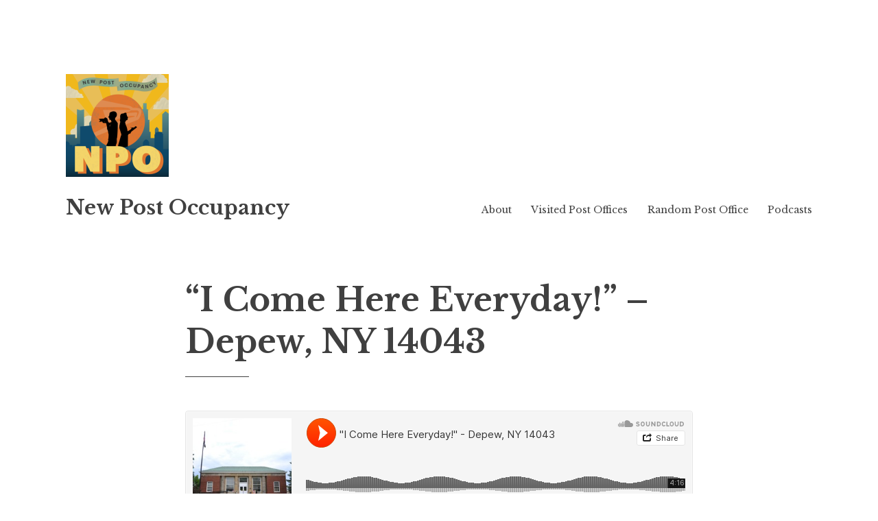

--- FILE ---
content_type: text/javascript
request_url: https://www.newpostoccupancy.com/wp-content/themes/libre-2-wpcom/js/libre.js?ver=20150623
body_size: 345
content:
(function($) {
	var stickyHeader = $( '.site-header' );
	var body = $( 'body' );
	var adminBar = libreadminbar; //localized in functions.php
	var stickyHeaderOffset;
	var brandingWidth = $( '.site-branding' ).width();
	var titleWidth = $( '.site-title' ).width();
	var taglineWidth = $( '.site-description' ).width();

	if ( adminBar > 0 ) {
		stickyHeaderOffset = stickyHeader.offset().top - 32;
	} else {
		stickyHeaderOffset = stickyHeader.offset().top;
	}

	var stickyTime = function() {
		if( $(window).scrollTop() > stickyHeaderOffset ) {
			body.addClass( 'sticking' );
		} else {
			body.removeClass( 'sticking' );
		}
	}

	/* Remove border from linked images */
	function linkedImages() {
		var imgs = $( '.entry-content img' );

		for ( var i = 0, imgslength = imgs.length; i < imgslength; i++ ) {
			if ( '' !== $( imgs[i] ).closest( 'a' ) ) {
				$( imgs[i] ).closest( 'a' ).addClass( 'no-line' );
			}
		}
	}

	// Avoid stress cases with site title and tagline lengths.
	function brandingWidthMagic() {
		if ( ! body.hasClass( 'sticking' ) ) {
			if ( titleWidth || taglineWidth <=  brandingWidth / 2 ) {
				$( '.site-description' ).css( { 'display': 'inline-block', 'margin-bottom': '0' } );
			}
		} else {
			$( '.site-description' ).removeAttr( 'style' );
		}
	}


	// After window loads
	$( window ).load( function() {
		linkedImages();
		stickyTime();
		brandingWidthMagic();
	} );

	// After scrolling
	$( window ).scroll( function() {
		stickyTime();
		brandingWidthMagic();
	} );

	// After window is resized or infinite scroll loads new posts
	$( window ).on( 'resize post-load', function() {
		linkedImages();
		brandingWidthMagic();
	} );
})(jQuery);